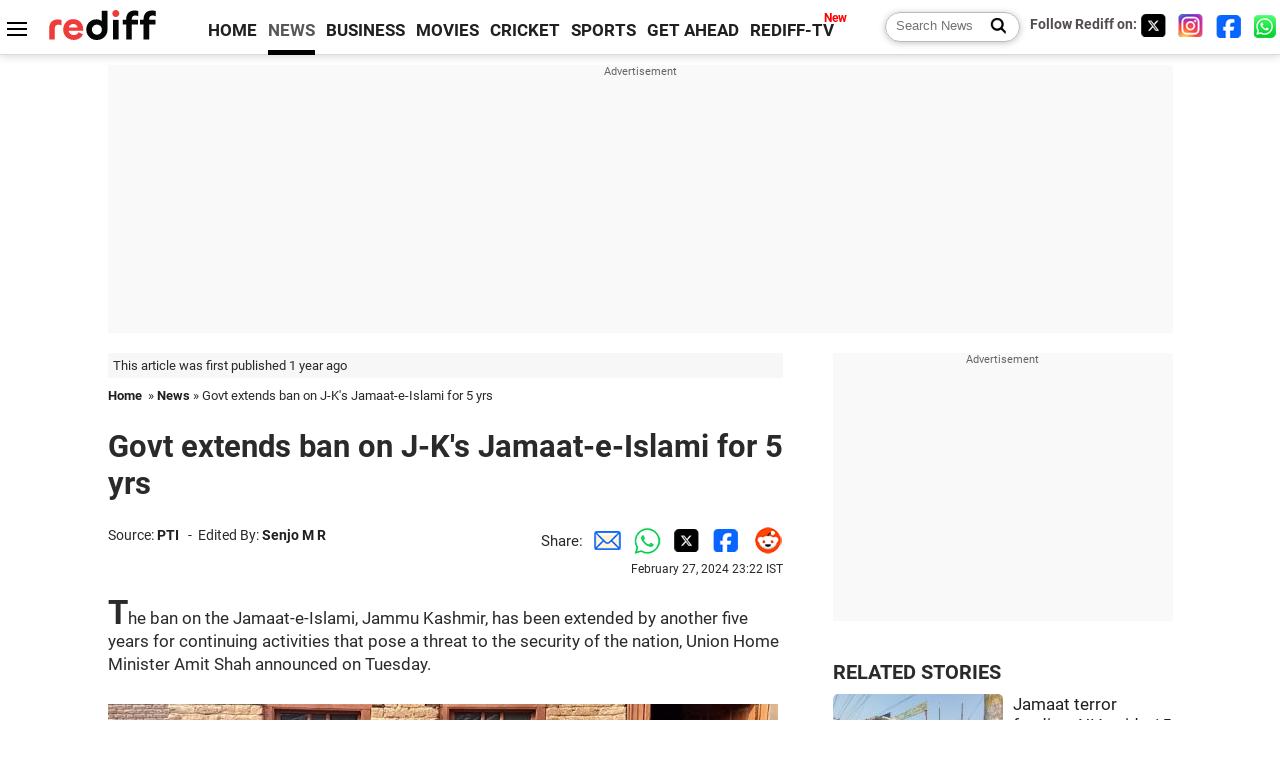

--- FILE ---
content_type: text/html
request_url: https://www.rediff.com/news/report/govt-extends-ban-on-j-ks-jamaat-e-islami-for-5-yrs/20240227.htm
body_size: 13272
content:
<!doctype html>
<html lang="en">
<head>
<meta charset="UTF-8">
<meta name="viewport" content="width=device-width, initial-scale=1" />
<title>Govt extends ban on J-K's Jamaat-e-Islami for 5 yrs  - Rediff.com India News</title>
<meta name="keywords" content="India News, columns, interviews, news India, breaking news" />
<link rel="alternate" href="https://www.rediff.com/rss/newshead.xml" type="application/rss+xml"  title="Rediff.com - India news" />
<link rel="author" type="text/html" href="https://www.rediff.com/author/Senjo%20M%20R" />
<meta name="author" content="Senjo M R" />
<meta name="robots" content="max-image-preview:large, index, follow">
<link rel="dns-prefetch" href="//track.rediff.com/" >
<link rel="dns-prefetch" href="//bizmail.rediff.com/" >
<link rel="dns-prefetch" href="//businessemail.rediff.com/" >
<link rel="dns-prefetch" href="//workmail.rediff.com/" >
<link rel="preload" href="//imworld.rediff.com/worldrediff/style_3_16/new_arti_us_4.css" as="style">
<link rel="amphtml" href="https://m.rediff.com/amp/news/report/govt-extends-ban-on-j-ks-jamaat-e-islami-for-5-yrs/20240227.htm" />
<link rel="alternate" media="only screen and (max-width: 640px)" href="https://m.rediff.com/news/report/govt-extends-ban-on-j-ks-jamaat-e-islami-for-5-yrs/20240227.htm" />
<meta http-equiv="X-UA-Compatible" content="IE=Edge" />
<meta name="description" content="Shah said stringent actions would be taken against any individual who jeopardises the nation's security."  />
<meta name="twitter:card" content="summary_large_image" />
<meta property="og:title" content="Govt extends ban on J-K's Jamaat-e-Islami for 5 yrs" />
<meta property="og:type" content="article" />
<meta property="og:url" content="https://www.rediff.com/news/report/govt-extends-ban-on-j-ks-jamaat-e-islami-for-5-yrs/20240227.htm" />
<meta property="og:site_name" content="Rediff" />
<meta property="og:description" content="Shah said stringent actions would be taken against any individual who jeopardises the nation's security." />
<meta itemprop="name" content="Govt extends ban on J-K's Jamaat-e-Islami for 5 yrs" />
<meta itemprop="description" content="Shah said stringent actions would be taken against any individual who jeopardises the nation's security." />
<meta itemprop="publisher" content="Rediff.com" />
<meta itemprop="url" content="https://www.rediff.com/news/report/govt-extends-ban-on-j-ks-jamaat-e-islami-for-5-yrs/20240227.htm" />
<meta itemprop="headline" content="Govt extends ban on J-K's Jamaat-e-Islami for 5 yrs" />
<meta itemprop="inLanguage" content="en-US" />
<meta itemprop="keywords" content="India News, columns, interviews, news India, breaking news" />
<meta itemprop="image" content="https://im.rediff.com/1200-630/news/2024/feb/27jamaat.jpg">
<meta itemprop="datePublished" content="2024-02-27T23:22:49+05:30" />
<meta itemprop="dateModified" content="2024-02-27T23:22:49+05:30" />
<meta itemprop="alternativeHeadline" content="Govt extends ban on J-K's Jamaat-e-Islami for 5 yrs" />
<link rel="preload" href="https://im.rediff.com/news/2024/feb/27jamaat.jpg?w=670&h=900" as="image" /><link rel="icon" type="image/x-icon" href="https://im.rediff.com/favicon2.ico" />
<link rel="canonical" href="https://www.rediff.com/news/report/govt-extends-ban-on-j-ks-jamaat-e-islami-for-5-yrs/20240227.htm" />
<meta itemprop="dateline" content="New Delhi" /><link rel="preconnect" href="//imworld.rediff.com" >
<meta property="og:image" content="https://im.rediff.com/1200-630/news/2024/feb/27jamaat.jpg" />
<link rel="image_src" href="https://im.rediff.com/1200-630/news/2024/feb/27jamaat.jpg" />

<script type="application/ld+json">
{
	"@context":"https://schema.org",
	"@type":"NewsArticle",
	"mainEntityOfPage":{
		"@type":"WebPage",
		"@id":"https://www.rediff.com/news/report/govt-extends-ban-on-j-ks-jamaat-e-islami-for-5-yrs/20240227.htm",
		"url":"https://www.rediff.com/news/report/govt-extends-ban-on-j-ks-jamaat-e-islami-for-5-yrs/20240227.htm"
	},
	"inLanguage":"en",
	"headline":"Govt extends ban on J-K's Jamaat-e-Islami for 5 yrs",
	"description":"Shah said stringent actions would be taken against any individual who jeopardises the nation's security.",
	"keywords":"India News, columns, interviews, news India, breaking news",
	"articleSection":"news",
	"url":"https://www.rediff.com/news/report/govt-extends-ban-on-j-ks-jamaat-e-islami-for-5-yrs/20240227.htm",
	"image":
	{
		"@type":"ImageObject",
		"url":"https://im.rediff.com/1600-900/news/2024/feb/27jamaat.jpg",
		"width":"1600",
		"height":"900"
	},
	"datePublished":"2024-02-27T23:22:49+05:30",
	"dateModified":"2024-02-27T23:22:49+05:30",
	"articleBody":"The ban on the Jamaat-e-Islami, Jammu Kashmir, has been extended by another five years for continuing activities that pose a threat to the security of the nation, Union Home Minister Amit Shah announced on Tuesday.IMAGE: J-K State Investigation Agency team attaches a double-storied old house along with 7 Marla of land at Sirhama village which was purchased by Jamaat-e-Islami, in Anantnag, Jammu and Kashmir, January 7, 2023. Photograph: ANI PhotoShah said stringent actions would be taken against any individual who jeopardises the nations security.&nbsp;He underscored the governments decision to extend the ban on Jamaat-e-Islami, Jammu Kashmir was in alignment with Prime Minister Narendra Modis policy of zero tolerance towards terrorism and separatism.The home minister cited the organisations persistent engagement in activities deemed detrimental to the security, integrity, and sovereignty of the nation as the primary rationale behind the extension.Pursuing PM @narendramodi Jis policy of zero tolerance against terrorism and separatism the government has extended the ban on Jamaat-e-Islami, Jammu Kashmir for five years, he wrote on X.The home minister said the organisation is found continuing its activities against the security, integrity and sovereignty of the nation.The outfit was first declared an Unlawful Association on February 28, 2019.In a notification, the Union home ministry said the Jamaat-e-Islami, Jammu and Kashmir, has been indulging in activities which are prejudicial to internal security and public order and have the potential to disrupt the unity and integrity of the country.The home ministry has listed 47 cases registered against the JeI which includes an NIA case for collection of funds used to encourage violent and secessionist activities.It said that the funds were also used by the active cadres and members of Hizb-ul-Mujahideen, Lashkar-e-Tayiba and other terrorist organisations through a well-established network of their cadres to organise violent protests, create public unrest and communal disharmony, thus creating a sense of fear and insecurity in Jammu and Kashmir and all over the country.Another NIA case was registered against the members and cadres of JeI, including Ameer Mohammed Shamsi, chief executive of Al-Huda Educational Trust, for receiving funds through AHET, Rajouri, in the name of JeI even after its ban in February, 2019.The funds were used by the members in anti-national activities in the region of Jammu and Kashmir.The AHET was formed by the top leadership of the JeI and seven top leaders including accused Ameer Mohammed Shamsi who were the trustees of AHET.The home ministry said the JeI is in close touch with terrorist outfits and is continuously supporting extremism and terrorism in Jammu and Kashmir and elsewhere.The JeI is supporting claims for secession of a part of the Indian territory from the Union and supporting terrorist and separatist groups fighting for this purpose by indulging in activities and articulations intended to disrupt the territorial integrity of India.It is involved in anti-national and subversive activities in the country intended to cause disaffection, it said.The home ministry said it is of the opinion that if the unlawful activities of the JeI are not curbed and controlled immediately, it will take the opportunity to escalate subversive activities, including attempt to carve out an Islamic State out of the territory of India and escalate secessionist movements, support militancy and incite violence in the country.The central government is firmly of the opinion that having regard to the activities of the JeI, it is necessary to declare it as an unlawful association with immediate effect, the home ministry said.Therefore, in exercise of the powers conferred by sub-section (1) of Section 3 of the Unlawful Activities (Prevention) Act, 1967 (37 of 1967), the central government hereby declares the Jamaat-e-Islami, Jammu and Kashmir, as an unlawful association for a period of five years, the notification said.",
	"author":{
		"@type":"Person",
		"name":"Senjo M R",
		"url":"https://www.rediff.com/author/Senjo%20M%20R"
	},
	"publisher":{   
		"@type":"NewsMediaOrganization",
		"name":"Rediff.com",
		"logo":{
			"@type":"ImageObject","url":"https://im.rediff.com/worldrediff/pix/rediff_newlogo.svg","width":400,"height":100   
		}        
	},
	"associatedMedia":{
		"@type":"ImageObject",
		"url":"https://im.rediff.com/news/2024/feb/27jamaat.jpg",
		"caption":"Govt extends ban on J-K's Jamaat-e-Islami for 5 yrs",
		"description":"Govt extends ban on J-K's Jamaat-e-Islami for 5 yrs",
		"height":"900",
		"width":"1200"
	}		
}
</script>
<script type="application/ld+json">
{
	"@context":"https://schema.org",
	"@type":"BreadcrumbList",
	"name":"Breadcrumb",
	"itemListElement":[
		{
		"@type":"ListItem",
		"position":1,
		"item":{
			"@id":"https://www.rediff.com",
			"name":"Home"
		}
		},
		{
		"@type":"ListItem",
		"position":2,
		"item":{
		"@id":"https://www.rediff.com/news",
		"name":"News"
		}
		},
		{
		"@type":"ListItem",
		"position":3,
		"item":{
		"name":"Govt extends ban on J-K's Jamaat-e-Islami for 5 yrs "
		}
		}
	]
}
</script>
<script type="application/ld+json">
{
	"@context":"https://schema.org",
	"@type":"WebPage",
	"name":"Govt extends ban on J-K's Jamaat-e-Islami for 5 yrs  - Rediff.com India News",
	"description":"Shah said stringent actions would be taken against any individual who jeopardises the nation's security.",
	"keywords":"India News, columns, interviews, news India, breaking news",
	"speakable":{
		"@type":"SpeakableSpecification",
		"cssSelector":["h1","h2"]
		},
	"url":"https://www.rediff.com/news/report/govt-extends-ban-on-j-ks-jamaat-e-islami-for-5-yrs/20240227.htm"
}
</script>


<script type="application/ld+json">
{
	"@context":"https://schema.org","@type":"NewsMediaOrganization","name":"Rediff.com","url":"https://www.rediff.com","logo":{
		"@type":"ImageObject","url":"https://im.rediff.com/worldrediff/pix/rediff_newlogo.svg","width":400,"height":100
	},
	"address":{
		"@type":"PostalAddress","streetAddress":" Level 9 and 10, Seasons Riddhi Siddhi, Jn of Tilak Road and 1st Gaothan Lane, Santacruz (West)","addressLocality":"Mumbai","addressRegion":"India","addressCountry":"IN","postalCode":"400054"
	},
	"contactPoint":{
		"@type":"ContactPoint","telephone":"+91 - 022 - 61820000","contactType":"Customer Service","areaServed":"IN","availableLanguage":"English","hoursAvailable":{"opens":"09:00","closes":"18:00"}
	},
	"sameAs":[
		"https://x.com/RediffNews",
		"https://www.instagram.com/rediffnews/",
		"https://www.facebook.com/people/Rediff-News/61566156876578/",
		"https://www.youtube.com/@RediffOriginals"
	]
}
</script>
<script type="application/ld+json">
{
	"@context":"https://schema.org",
	"@type":"SiteNavigationElement",
	"name":["rediffmail","Rediff Money","Enterprise Email","Business Email","rediffGURUS","News","Business","Movies","Sports","Cricket","Get Ahead"],
	"url":["https://mail.rediff.com/cgi-bin/login.cgi","https://money.rediff.com","https://workmail.rediff.com","https://businessemail.rediff.com","https://gurus.rediff.com","https://www.rediff.com/news","https://www.rediff.com/business","https://www.rediff.com/movies","https://www.rediff.com/sports","https://www.rediff.com/cricket","https://www.rediff.com/getahead"]
}
</script>
<script>
var cdn_domain = "https://www.rediff.com";
var section = "news";
var article_url = "https://www.rediff.com/news/report/govt-extends-ban-on-j-ks-jamaat-e-islami-for-5-yrs/20240227.htm";
var template = "news-pti.xsl";
var page_type = "article";
var endyear 	= "2026";
var org_domain = "https://mypage.rediff.com";
var imgpath	= "//imworld.rediff.com/worldrediff/pix";
var ishare_domain	= "https://ishare.rediff.com";
var shopping_domain	= "https://shopping.rediff.com";
var books_domain	= "https://books.rediff.com";
var track_domain	= "https://track.rediff.com";
var money_domain	= "https://money.rediff.com";
var realtime_domain	= "https://realtime.rediff.com";
var share_domain	= "https://share.rediff.com";
var timetoread = "";

function enc(a,url){a.href	=	url;return true;}
function getCookie(name){var dc=document.cookie;var prefix=name+"=";var begin=dc.indexOf("; "+prefix);if(begin==-1){begin=dc.indexOf(prefix);if(begin!=0)return null}else begin+=2;var end=document.cookie.indexOf(";",begin);if(end==-1)end=dc.length;return unescape(dc.substring(begin+prefix.length,end))}
function sharePopup(ob){var left = (screen.width - 800) / 2;var shareurl = ob.href;window.open(shareurl,'sharewindow','toolbar=no,location=0,status=no,menubar=no,scrollbars=yes,resizable=yes,width=800,height=550,top=80,left='+left);}
function trackURL(url){if(navigator.userAgent.toLowerCase().indexOf('msie') != -1){var referLink = document.createElement('a');referLink.href = url;document.body.appendChild(referLink);referLink.click();}else{document.location.href = url;}}

</script>
	
	<script>
	(adsbygoogle = window.adsbygoogle || []).push({
		google_ad_client: "ca-pub-2932970604686705",
		enable_page_level_ads: true
	});
	</script>
	
<link rel="stylesheet" href="//imworld.rediff.com/worldrediff/style_3_16/new_arti_us_4.css" />
<style>.imgcaption{clear:both}.bigtable{margin:10px 0}.logo{width:160px}.toplinks .active{margin-right:0;margin-left:0}.watchasvd{font-size:0.8rem;margin-right:20px;display:inline-block;vertical-align:middle;color:#ef3b3a;font-weight:bold;}.watchasvd::before{content:'';display:inline-block;width:28px;height:17px;background:url('https://im.rediff.com/worldrediff/pix/watchvdicon.jpg') 0 0 no-repeat;vertical-align:middle;}.newtv::after{content:'New';font-weight:bold;color:#ff0000;font-size:0.8rem;position:absolute;top:-10px;right:-13px}.mfrom_flex{display:flex;justify-content:space-between;border-bottom:solid 1px #e2e2e2;padding-bottom:20px}.mfrom_box{max-width:200px;overflow:hidden}.mfrom_copy{font-size:1.1rem;margin-top:5px}.div_subscibe_top{margin-top:30px}.subscribe_btn_in{background:#000;border-radius:50%;width:30px;height:30px;line-height:30px;font-size:1.2rem;color:#fff;border:none;text-align:center}.lbl_sub_email{display:block;font-weight:bold;font-size:0.8rem;margin-bottom:1px}.div_subscibe_top_container{width:calc(100% - 330px);border-right:dotted 1px #ababab;border-left:dotted 1px #ababab;}.div_subscibe_top{width:250px;background:none;margin:0 auto;border:none;border-radius:5px;padding:5px 0 8px 12px;box-shadow:0 0 7px rgba(0, 0, 0, 0.3)}.vcenter{align-items:center}.sub_email_in{padding:5px;text-align:left;height:30px;width:190px;margin-right:5px;border:solid 1px #b2aeae;border-radius:5px;font-size:0.85rem}.sub_email_in::placeholder{font-size:1rem}.subwait{position:absolute;right:50px}.subscrip_message{font-size:0.75rem;font-weight:bold;margin:5px 0}.artihd{font-size:2.07rem}.arti_contentbig h2{font-size:1.6rem;margin-bottom:5px;font-weight:bold}.arti_contentbig h3{font-size:1.4rem;margin-bottom:5px;font-weight:bold}.arti_contentbig h4{font-size:1.2rem;margin-bottom:5px;font-weight:bold}.keypoints{border:solid 1px #202020;padding:10px 20px;border-radius:20px;margin:15px 0}.keypoints ul{padding:0 0 0 20px;margin:15px 0 0 0;line-height:1.4em}.keypoints h3{background:#f7f7f7;padding:10px;border-bottom:solid 1px #cdcdcd}</style>

<script>
window.googletag = window.googletag || {cmd: []};
googletag.cmd.push(function() {
	var sectionarr = window.parent.location.href.split("/");
	var authorname = "";
	if(document.getElementById('OAS_author')){authorname = document.getElementById('OAS_author').value;}
	var adv_subsection = "";
	if(document.getElementById('OAS_subsection')){adv_subsection = document.getElementById('OAS_subsection').value;}
	googletag.defineSlot('/21677187305/Rediff_ROS_728x90_ATF_INTL', [[750, 100], [970, 90], [970, 250], [980, 90], [930, 180], [950, 90], [960, 90], [970, 66], [750, 200], [728, 90], [980, 120]], 'div-gpt-ad-1739426843638-0').setTargeting('author', authorname.toLowerCase()).setTargeting('url',sectionarr[3]).setTargeting('subsection',adv_subsection).addService(googletag.pubads());
	googletag.defineSlot('/21677187305/Rediff_ROS_300x250_ATF_INTL', [[336, 280], [300, 250]], 'div-gpt-ad-1739426924396-0').setTargeting('author', authorname.toLowerCase()).setTargeting('url',sectionarr[3]).setTargeting('subsection',adv_subsection).addService(googletag.pubads());
	googletag.defineSlot('/21677187305/Rediff_ROS_300x250_BTF_INTL', [[300, 250], [336, 280]], 'div-gpt-ad-1742278123914-0').setTargeting('author', authorname.toLowerCase()).setTargeting('url',sectionarr[3]).setTargeting('subsection',adv_subsection).addService(googletag.pubads());
	googletag.defineSlot('/21677187305/Rediff_ROS_300x250_BTF2_INTL', [[300, 250], [336, 280]], 'div-gpt-ad-1752125674124-0').setTargeting('author', authorname.toLowerCase()).setTargeting('url',sectionarr[3]).setTargeting('subsection',adv_subsection).addService(googletag.pubads());
	googletag.defineSlot('/21677187305/Rediff_ROS_300x250_BTF3_INTL', [[300, 100], [300, 250], [300, 75]], 'div-gpt-ad-1748412147256-0').setTargeting('author', authorname.toLowerCase()).setTargeting('url',sectionarr[3]).setTargeting('subsection',adv_subsection).addService(googletag.pubads());
	googletag.defineSlot('/21677187305/Rediff_ROS_728x90_BTF_INTL', [[960, 90], [970, 66], [970, 90], [728, 90], [980, 90], [950, 90]], 'div-gpt-ad-1748412234453-0').setTargeting('author', authorname.toLowerCase()).setTargeting('url',sectionarr[3]).setTargeting('subsection',adv_subsection).addService(googletag.pubads());
	if(screen.width >= 1400)
	{
	googletag.defineSlot('/21677187305/Rediff_ROS_120x600_ATF_INTL_Left_Margin', [120, 600], 'div-gpt-ad-1741063428061-0').setTargeting('author', authorname.toLowerCase()).setTargeting('url',sectionarr[3]).setTargeting('subsection',adv_subsection).addService(googletag.pubads());
	googletag.defineSlot('/21677187305/Rediff_ROS_120x600_ATF_INTL_Right_Margin', [120, 600], 'div-gpt-ad-1741063514341-0').setTargeting('author', authorname.toLowerCase()).setTargeting('url',sectionarr[3]).setTargeting('subsection',adv_subsection).addService(googletag.pubads());
	}
	googletag.pubads().enableSingleRequest();
	googletag.enableServices();
});
</script>

<style>.arti_contentbig p.imgcaptionsmall,.imgcaptionsmall{width:50%;color:#515151;font-size:0.9rem;float:left;margin:0 8px 8px 0;line-height:1.4em;}</style>
</head>
<body>
<!-- Begin comScore Tag -->

<script>
var _comscore = _comscore || [];
_comscore.push({ c1: "2", c2: "6035613" });
(function() {
var s = document.createElement("script"), el = document.getElementsByTagName("script")[0]; 
s.async = true;
s.src = "https://sb.scorecardresearch.com/cs/6035613/beacon.js";
el.parentNode.insertBefore(s, el);
})();
</script>
<noscript><img src="https://sb.scorecardresearch.com/p?c1=2&amp;c2=6035613&amp;cv=3.6.0&amp;cj=1" alt="comscore" ></noscript>

<!-- End comScore Tag --><script>
if(!OAS_sitepage)var OAS_sitepage = "";
if(!OAS_listpos)var OAS_listpos = "";

	var ck=document.cookie;
	function getcookie(n)
	{
		var ar=n+"=";var al=ar.length;var cl=ck.length;var i=0;while(i<cl)
		{j=i+al;if(ck.substring(i,j)==ar)
		{e=ck.indexOf(";",j);if(e==-1)
		e=ck.length;return unescape(ck.substring(j,e));}
		i=ck.indexOf(" ",i)+1;if(i==0)
		break;}
		return "";
	}
	var querystring	= "";
	var path	= "";
	var domain	= "";
	var Rkey_data	= "";
	var Rkey	= Math.floor(Math.random() * 1000000);
	querystring	= window.location.search;
	path		= window.location.pathname;
	domain		= window.location.host;
	var tmp_ref = encodeURIComponent(document.referrer);
	if((tmp_ref == null) || (tmp_ref.length == 0)){tmp_ref = "";}
	if (querystring == "")
	{
		Rkey_data = "?rkey="+Rkey;
	}
	else
	{
		Rkey_data = "&rkey="+Rkey;
	}
	if(tmp_ref != "")
	{
		Rkey_data += "&ref="+tmp_ref;
	}
	var metricImgNew = new Image();
	metricImgNew.src = '//usmetric.rediff.com/'+domain+path+querystring+Rkey_data+'&device=pc';
	var Rlo="";
	var Rl = "";
	Rlo	= getcookie("Rlo");
	Rlo = unescape(Rlo).replace(/\+/g," ");
	Rlo = Rlo.replace("@rediffmail.com","");
	Rlo = Rlo.replace(/[^\w\d\s\-\_]/ig,'');
	Rl = getcookie("Rl");
	Rl = Rl.replace(/[^\w\d\s\-\_@\.]/ig,'');
	var tmp_rsc1 = "";
	tmp_rsc1 = getcookie("Rsc");

</script>
<style>.fnt0{font-size:0;}</style>
<div class="fnt0"><ins data-revive-zoneid="333" data-revive-source="_blank" data-revive-target="_blank" data-revive-id="4b71f4079fb345c8ac958d0e9f0b56dd" data-zonename="Rediff_ROS_OutstreamVideo_INTL"></ins></div><input type="hidden" id="OAS_topic"  name="OAS_topic" value="terror-Militancy" />
<input type="hidden" id="OAS_author"  name="OAS_author" value="PTI" />
<input type="hidden" id="ads_moviename"  name="ads_moviename" value="null" />
<div id="tower_conatainer" class='tower_conatainer'><div id="div_left_tower" class="left_tower"></div><div id="div_right_tower" class="right_tower"></div></div><input type="hidden" id="OAS_subsection"  name="OAS_subsection" value="news-report-govt" /><div class="topfixedrow">
	<div class="logobar flex maxwrap">
		<div id="menuicon" class="homesprite menuicon"></div>
		<div class="logo"><a href="https://www.rediff.com"><img src="//imworld.rediff.com/worldrediff/pix/rediff_newlogo.svg" width="120" height="30" alt="rediff logo" /></a></div>
		<div class="toplinks">
			<a href="https://www.rediff.com" class="linkcolor bold" data-secid="nav_article_home" data-pos="1">HOME</a>
			<a href="https://www.rediff.com/news" class="linkcolor bold active" data-secid="nav_article_news" data-pos="1">NEWS</a> 
			<a href="https://www.rediff.com/business" class="linkcolor bold " data-secid="nav_article_business" data-pos="1">BUSINESS</a> 
			<a href="https://www.rediff.com/movies" class="linkcolor bold " data-secid="nav_article_movies" data-pos="1">MOVIES</a> 
			<a href="https://www.rediff.com/cricket" class="linkcolor bold " data-secid="nav_article_cricket" data-pos="1">CRICKET</a> 
			<a href="https://www.rediff.com/sports" class="linkcolor bold " data-secid="nav_article_sports" data-pos="1">SPORTS</a> 
			<a href="https://www.rediff.com/getahead" class="linkcolor bold " data-secid="nav_article_getahead" data-pos="1">GET AHEAD</a>
			<a href="https://tv.rediff.com" class="linkcolor bold relative newtv" data-secid="nav_article_redifftv" data-pos="1">REDIFF-TV</a>
		</div>
		<div class="toprightlinks flex">
			<div class="arti_srch_container"><form name="mainnewsrchform" onsubmit="return submitSearch()" action="https://www.rediff.com/search" method="POST"><input type="text" id="main_srchquery_tbox" name="main_srchquery_tbox" placeholder="Search News" value="" class="txt_srchquery" autocomplete="off"><input type="submit" value="" class="newsrchbtn" aria-label="Search News"></form></div>
			<div class="navbarsocial"><span class="followon">Follow Rediff on: </span><a href="https://x.com/RediffNews" target="_blank" aria-label="Twitter"><span class="homesprite socialicons twitter"></span></a> &nbsp; <a href="https://www.instagram.com/rediffnews/" target="_blank" aria-label="Instagram"><span class="homesprite socialicons insta"></span></a> &nbsp; <a href="https://www.facebook.com/people/Rediff-News/61566156876578/" target="_blank" aria-label="Facebook"><span class="homesprite socialicons fb"></span></a> &nbsp; <a href="https://whatsapp.com/channel/0029Va5OV1pLtOjB8oWyne1F" target="_blank" aria-label="whatsup"><span class="homesprite socialicons whup"></span></a></div>
		</div>
	</div>
</div>
<div class="advtcontainer lb wrapper">
	<div class="advttext"></div>
	<div id="world_top" class="div_ad_lb01"><div id='div-gpt-ad-1739426843638-0' style='min-width:728px;min-height:66px;'><script>googletag.cmd.push(function(){googletag.display('div-gpt-ad-1739426843638-0');});</script></div></div>
</div>
<div class="wrapper clearfix">
	<!-- leftcontainer starts -->
	<div id="leftcontainer" class="red_leftcontainer">
		<div class="yearsago">This article was first published 1 year ago</div>		<div class="breadcrumb"><a href="https://www.rediff.com" class="bold">Home</a>&nbsp; &raquo;&nbsp;<a href="https://www.rediff.com/news" class="bold">News</a> &raquo;&nbsp;Govt extends ban on J-K's Jamaat-e-Islami for 5 yrs </div>
		<h1 class="artihd">Govt extends ban on J-K's Jamaat-e-Islami for 5 yrs </h1>
		<div class="clearfix">
			<div class="floatL">
				<div class="bylinetop"><span class="grey1">Source: </span><a href="https://www.rediff.com/author/PTI" class="bold">PTI</a>	&nbsp; - &nbsp;<span class="grey1">Edited By: </span><a href="https://www.rediff.com/author/Senjo%20M%20R" class="bold">Senjo M R</a></div>
				<div> </div>
			</div>
			<div class="floatR">Share:<a href="mailto:?subject=Govt%20extends%20ban%20on%20J-K%27s%20Jamaat-e-Islami%20for%205%20yrs&body=Read this article https://www.rediff.com/news/report/govt-extends-ban-on-j-ks-jamaat-e-islami-for-5-yrs/20240227.htm" title="Share by Email" aria-label="Email Share"><i class="shareic_sprite email"></i></a><a target="_blank" OnClick="sharePopup(this);return false;" href="https://api.whatsapp.com/send?text=https://www.rediff.com/news/report/govt-extends-ban-on-j-ks-jamaat-e-islami-for-5-yrs/20240227.htm" title="Share on Whatsapp"  aria-label="Whatsapp Share"><i class="shareic_sprite waup"></i></a><a target="_blank" OnClick="sharePopup(this);return false;" href="https://twitter.com/intent/tweet?url=https://www.rediff.com/news/report/govt-extends-ban-on-j-ks-jamaat-e-islami-for-5-yrs/20240227.htm&text=Govt%20extends%20ban%20on%20J-K%27s%20Jamaat-e-Islami%20for%205%20yrs"  title="Share on Twitter"  aria-label="Twitter Share"><i class="shareic_sprite twit"></i></a><a target="_blank" OnClick="sharePopup(this);return false;" href="https://www.facebook.com/sharer/sharer.php?u=https://www.rediff.com/news/report/govt-extends-ban-on-j-ks-jamaat-e-islami-for-5-yrs/20240227.htm&picture=&title=Govt%20extends%20ban%20on%20J-K%27s%20Jamaat-e-Islami%20for%205%20yrs&description=" title="Share on Facebook"  aria-label="Facebook Share"><i class="shareic_sprite fb"></i></a><a target="_blank" OnClick="sharePopup(this);return false;" href="https://www.reddit.com/submit?url=https://www.rediff.com/news/report/govt-extends-ban-on-j-ks-jamaat-e-islami-for-5-yrs/20240227.htm&title=Govt%20extends%20ban%20on%20J-K%27s%20Jamaat-e-Islami%20for%205%20yrs" title="Share on Reddit"  aria-label="Reddit Share"><i class="shareic_sprite reddit"></i></a>
			<p class="updatedon">February 27, 2024 23:22 IST</p>
			</div>
		</div>
				<div id="arti_content_n" class="arti_contentbig clearfix" itemprop="articleBody">
			<p class="rbig">The ban on the Jamaat-e-Islami, Jammu Kashmir, has been extended by another five years for continuing activities that pose a threat to the security of the nation, Union Home Minister Amit Shah announced on Tuesday.</p>
<p><img class=imgwidth src="//im.rediff.com/news/2024/feb/27jamaat.jpg?w=670&h=900" alt="" style="max-width:100%;"   /></p>
<div class="imgcaption">IMAGE: J-K State Investigation Agency team attaches a double-storied old house along with 7 Marla of land at Sirhama village which was purchased by Jamaat-e-Islami, in Anantnag, Jammu and Kashmir, January 7, 2023. <span class="credit">Photograph: ANI Photo</span></div>
<p>Shah said stringent actions would be taken against any individual who jeopardises the nation's security.</p>
<div id="div_morelike_topic_container">&nbsp;</div>
<p>He underscored the government's decision to extend the ban on Jamaat-e-Islami, Jammu Kashmir was in alignment with Prime Minister Narendra Modi's policy of zero tolerance towards terrorism and separatism.</p>
<p>The home minister cited the organisation's persistent engagement in activities deemed detrimental to the security, integrity, and sovereignty of the nation as the primary rationale behind the extension.</p>
<p>"Pursuing PM @narendramodi Ji's policy of zero tolerance against terrorism and separatism the government has extended the ban on Jamaat-e-Islami, Jammu Kashmir for five years," he wrote on X.</p><div id="shop_advertise_div_1"></div><div class="clear"><div class="inline-block" id="div_arti_inline_advt"></div><div class="inline-block" id="div_arti_inline_advt2"></div></div>
<p>The home minister said the organisation is found continuing its activities against the security, integrity and sovereignty of the nation.</p>
<p>The outfit was first declared an 'Unlawful Association' on February 28, 2019.</p>
<p>In a notification, the Union home ministry said the Jamaat-e-Islami, Jammu and Kashmir, has been indulging in activities which are prejudicial to internal security and public order and have the potential to disrupt the unity and integrity of the country.</p>
<p>The home ministry has listed 47 cases registered against the JeI which includes an NIA case for collection of funds used to encourage violent and secessionist activities.</p>
<p>It said that the funds were also used by the active cadres and members of Hizb-ul-Mujahideen, Lashkar-e-Tayiba and other terrorist organisations through a well-established network of their cadres to organise violent protests, create public unrest and communal disharmony, thus creating a sense of fear and insecurity in Jammu and Kashmir and all over the country.</p><div class="clear"></div><div class="advtcontainer lb"><div class="advttext"></div><div id="div_outstream_bottom"><ins data-revive-zoneid="391" data-revive-source="_blank" data-revive-target="_blank" data-revive-id="4b71f4079fb345c8ac958d0e9f0b56dd" data-zonename="Rediff_ROS_InArticleVideo_Middle_INTL"></ins></div></div><div class="clear"></div>
<p>Another NIA case was registered against the members and cadres of JeI, including Ameer Mohammed Shamsi, chief executive of Al-Huda Educational Trust, for receiving funds through AHET, Rajouri, in the name of JeI even after its ban in February, 2019.</p>
<p>The funds were used by the members in anti-national activities in the region of Jammu and Kashmir.</p>
<p>The AHET was formed by the top leadership of the JeI and seven top leaders including accused Ameer Mohammed Shamsi who were the trustees of AHET.</p>
<p>The home ministry said the JeI is in close touch with terrorist outfits and is continuously supporting extremism and terrorism in Jammu and Kashmir and elsewhere.</p>
<p>The JeI is supporting claims for secession of a part of the Indian territory from the Union and supporting terrorist and separatist groups fighting for this purpose by indulging in activities and articulations intended to disrupt the territorial integrity of India.</p>
<p>It is involved in anti-national and subversive activities in the country intended to cause disaffection, it said.</p>
<p>The home ministry said it is of the opinion that if the unlawful activities of the JeI are not curbed and controlled immediately, it will take the opportunity to escalate subversive activities, including attempt to carve out an Islamic State out of the territory of India and escalate secessionist movements, support militancy and incite violence in the country.</p>
<p>The central government is firmly of the opinion that having regard to the activities of the JeI, it is necessary to declare it as an "unlawful association' with immediate effect, the home ministry said.</p>
<p>Therefore, in exercise of the powers conferred by sub-section (1) of Section 3 of the Unlawful Activities (Prevention) Act, 1967 (37 of 1967), the central government hereby declares the Jamaat-e-Islami, Jammu and Kashmir, as an unlawful association for a period of five years, the notification said.</p>
		</div>
		<div class="bylinebot">
																										<div>Source: <a href="https://www.rediff.com/author/PTI" class="bold">PTI</a>&nbsp; - &nbsp;Edited By: <a href="https://www.rediff.com/author/Senjo%20M%20R"  class="bold">Senjo M R</a><i class="ht5 clear"></i>&#169; Copyright 2026 PTI. All rights reserved. Republication or redistribution of PTI content, including by framing or similar means, is expressly prohibited without the prior written consent.<br /></div>
									</div>
		<i class="clear"></i>
		<div class="flex spacebetw vcenter">
			<div>Share:<a href="mailto:?subject=Govt%20extends%20ban%20on%20J-K%27s%20Jamaat-e-Islami%20for%205%20yrs&body=Read this article https://www.rediff.com/news/report/govt-extends-ban-on-j-ks-jamaat-e-islami-for-5-yrs/20240227.htm"  aria-label="Email Share" title="Share by Email"><i class="shareic_sprite email"></i></a><a target="_blank" OnClick="sharePopup(this);return false;" href="https://api.whatsapp.com/send?text=https://www.rediff.com/news/report/govt-extends-ban-on-j-ks-jamaat-e-islami-for-5-yrs/20240227.htm" aria-label="Whatsapp Share" title="Share on Whatsapp"><i class="shareic_sprite waup"></i></a><a target="_blank" OnClick="sharePopup(this);return false;" href="https://twitter.com/intent/tweet?url=https://www.rediff.com/news/report/govt-extends-ban-on-j-ks-jamaat-e-islami-for-5-yrs/20240227.htm&text=Govt%20extends%20ban%20on%20J-K%27s%20Jamaat-e-Islami%20for%205%20yrs"  title="Share on Twitter"  aria-label="Twitter Share"><i class="shareic_sprite twit"></i></a><a target="_blank" OnClick="sharePopup(this);return false;" href="https://www.facebook.com/sharer/sharer.php?u=https://www.rediff.com/news/report/govt-extends-ban-on-j-ks-jamaat-e-islami-for-5-yrs/20240227.htm&picture=&title=Govt%20extends%20ban%20on%20J-K%27s%20Jamaat-e-Islami%20for%205%20yrs&description=" title="Share on Facebook"  aria-label="Facebook Share"><i class="shareic_sprite fb"></i></a><a target="_blank" OnClick="sharePopup(this);return false;" href="https://www.reddit.com/submit?url=https://www.rediff.com/news/report/govt-extends-ban-on-j-ks-jamaat-e-islami-for-5-yrs/20240227.htm&title=Govt%20extends%20ban%20on%20J-K%27s%20Jamaat-e-Islami%20for%205%20yrs" title="Share on Reddit"  aria-label="Reddit Share"><i class="shareic_sprite reddit"></i></a></div>
			<div class="div_subscibe_top_container"><div id='span_subscibe_top' class="div_subscibe_top"><div id='div_subscribe_in_top' class='flex'><form name='frm_subscription_in_top' method='POST' id='frm_subscription_in_top'><label for='sub_email_in_top' class="lbl_sub_email">Subscribe to our Newsletter!</label><input type='text' onkeypress="if(event.keyCode==13){return submitSubscribeTop('sub_email_in_top','subscribe_btn_in_top','div_subscribe_in_top','div_subscrip_message_in_top',1);}" autocomplete='off' id='sub_email_in_top' name='sub_email_in_top' value='' placeholder='&#x2709; Your Email' class='sub_email_in' /><input type='button' onclick="return submitSubscribeTop('sub_email_in_top','subscribe_btn_in_top','div_subscribe_in_top','div_subscrip_message_in_top',1);" value='&gt;' id='subscribe_btn_in_top' class='subscribe_btn_in' /><i id='subwait_top' class='subwait'></i></form></div><div id='div_subscrip_message_in_top' class='subscrip_message hide'></div></div></div>
			<div><a href="https://www.rediff.com/news/report/govt-extends-ban-on-j-ks-jamaat-e-islami-for-5-yrs/20240227.htm?print=true" target="_blank" rel="noreferrer" title="Print this article"><i class="shareic_sprite printicon"></i></a></div>
		</div>
				<div id="tags_div" class="tagsdiv"></div>
		<div><div class="advttext"></div><div id="world_bottom1"><div id="taboola-below-article-thumbnails"></div>

<script type="text/javascript">
  window._taboola = window._taboola || [];
  _taboola.push({
    mode: 'thumbnails-a',
    container: 'taboola-below-article-thumbnails',
    placement: 'Below Article Thumbnails',
    target_type: 'mix'
  });
</script>
</div></div>
		<i class="clear"></i><div id="div_ad_bottom3"><ins data-revive-zoneid="259" data-revive-source="_blank" data-revive-target="_blank" data-revive-id="4b71f4079fb345c8ac958d0e9f0b56dd" data-zonename="Rediff_ROS_Native_Widget_BTF2_INTL"></ins></div><i class="clear ht20"></i>
	</div>
	<!-- leftcontainer ends -->
	<!-- rightcontainer starts -->
	<div id="rightcontainer" class="red_rightcontainer">
		<div class="boxadvtcontainer">
			<div class="advttext"></div>
			<div class="relative"><div id="world_right1" class="world_right1"><div id='div-gpt-ad-1739426924396-0' style='min-width:300px;min-height:250px;'><script>googletag.cmd.push(function(){googletag.display('div-gpt-ad-1739426924396-0');});</script></div></div></div>
		</div>
				<div class="div_morenews">
			<h2 class="sechd">RELATED STORIES</h2>
									<div class="mnewsrow clearfix">
								<div class="mnthumb"><a href="https://www.rediff.com/news/report/nia-raids-15-places-in-j-k-over-jamaat-terror-funding-case/20240210.htm" onmousedown="return enc(this,'https://track.rediff.com/click?url=___https%3a%2f%2fwww.rediff.com%2fnews%2freport%2fnia-raids-15-places-in-j-k-over-jamaat-terror-funding-case%2f20240210.htm___&service=news&clientip=23.56.1.19&source=morelike&type=related');"><img src="//im.rediff.com/170-100/news/2024/feb/10nia-raid-in-jk.jpg" alt="Jamaat terror funding: NIA raids 15 places in J-K" class="rcorner" loading="lazy" /></a></div>
								<div class="mncopy "><a href="https://www.rediff.com/news/report/nia-raids-15-places-in-j-k-over-jamaat-terror-funding-case/20240210.htm"onmousedown="return enc(this,'https://track.rediff.com/click?url=___https%3a%2f%2fwww.rediff.com%2fnews%2freport%2fnia-raids-15-places-in-j-k-over-jamaat-terror-funding-case%2f20240210.htm___&service=news&clientip=23.56.1.19&source=morelike&type=related');">Jamaat terror funding: NIA raids 15 places in J-K</a></div>
			</div>
												<div class="mnewsrow clearfix">
								<div class="mnthumb"><a href="https://www.rediff.com/news/report/govt-imposes-ban-on-jamaat-e-islami-jammu-and-kashmir/20190228.htm" onmousedown="return enc(this,'https://track.rediff.com/click?url=___https%3a%2f%2fwww.rediff.com%2fnews%2freport%2fgovt-imposes-ban-on-jamaat-e-islami-jammu-and-kashmir%2f20190228.htm___&service=news&clientip=23.56.1.19&source=morelike&type=related');"><img src="//im.rediff.com/170-100/news/2016/jul/20valley1.jpg" alt="Govt imposes ban on Jamaat-e-Islami Jammu and Kashmir" class="rcorner" loading="lazy" /></a></div>
								<div class="mncopy "><a href="https://www.rediff.com/news/report/govt-imposes-ban-on-jamaat-e-islami-jammu-and-kashmir/20190228.htm"onmousedown="return enc(this,'https://track.rediff.com/click?url=___https%3a%2f%2fwww.rediff.com%2fnews%2freport%2fgovt-imposes-ban-on-jamaat-e-islami-jammu-and-kashmir%2f20190228.htm___&service=news&clientip=23.56.1.19&source=morelike&type=related');">Govt imposes ban on Jamaat-e-Islami Jammu and Kashmir</a></div>
			</div>
												<div class="mnewsrow clearfix">
								<div class="mnthumb"><a href="https://www.rediff.com/news/report/in-crackdown-in-kashmir-jlkf-chief-yasin-malik-jamaat-leaders-detained/20190223.htm" onmousedown="return enc(this,'https://track.rediff.com/click?url=___https%3a%2f%2fwww.rediff.com%2fnews%2freport%2fin-crackdown-in-kashmir-jlkf-chief-yasin-malik-jamaat-leaders-detained%2f20190223.htm___&service=news&clientip=23.56.1.19&source=morelike&type=related');"><img src="//im.rediff.com/170-100/news/2019/feb/23kashmir1.jpg" alt="Tension in Kashmir as separatists, 150 Jamaat leaders are detained" class="rcorner" loading="lazy" /></a></div>
								<div class="mncopy "><a href="https://www.rediff.com/news/report/in-crackdown-in-kashmir-jlkf-chief-yasin-malik-jamaat-leaders-detained/20190223.htm"onmousedown="return enc(this,'https://track.rediff.com/click?url=___https%3a%2f%2fwww.rediff.com%2fnews%2freport%2fin-crackdown-in-kashmir-jlkf-chief-yasin-malik-jamaat-leaders-detained%2f20190223.htm___&service=news&clientip=23.56.1.19&source=morelike&type=related');">Tension in Kashmir as separatists, 150 Jamaat leaders are detained</a></div>
			</div>
												<div class="mnewsrow clearfix">
								<div class="mnthumb"><a href="https://www.rediff.com/news/report/2-cops-among-6-j-k-employees-sacked-for-terror-links-with-hizbul-mujahideen/20210922.htm" onmousedown="return enc(this,'https://track.rediff.com/click?url=___https%3a%2f%2fwww.rediff.com%2fnews%2freport%2f2-cops-among-6-j-k-employees-sacked-for-terror-links-with-hizbul-mujahideen%2f20210922.htm___&service=news&clientip=23.56.1.19&source=morelike&type=related');"><img src="https://im.rediff.com/170-100/news/2020/jun/21encounter3.jpg" alt="2 cops among 6 J-K employees sacked for terror links" class="rcorner" loading="lazy" /></a></div>
								<div class="mncopy "><a href="https://www.rediff.com/news/report/2-cops-among-6-j-k-employees-sacked-for-terror-links-with-hizbul-mujahideen/20210922.htm"onmousedown="return enc(this,'https://track.rediff.com/click?url=___https%3a%2f%2fwww.rediff.com%2fnews%2freport%2f2-cops-among-6-j-k-employees-sacked-for-terror-links-with-hizbul-mujahideen%2f20210922.htm___&service=news&clientip=23.56.1.19&source=morelike&type=related');">2 cops among 6 J-K employees sacked for terror links</a></div>
			</div>
												<div class="mnewsrow clearfix">
								<div class="mnthumb"><a href="https://www.rediff.com/news/report/al-qaeda-helping-regional-proxy-to-spread-to-j-k-says-un-report/20230727.htm" onmousedown="return enc(this,'https://track.rediff.com/click?url=___https%3a%2f%2fwww.rediff.com%2fnews%2freport%2fal-qaeda-helping-regional-proxy-to-spread-to-j-k-says-un-report%2f20230727.htm___&service=news&clientip=23.56.1.19&source=morelike&type=related');"><img src="https://im.rediff.com/170-100/news/2022/jun/08al-qaeda.jpg" alt="Al Qaeda helping regional wing to enter J-K: UN report" class="rcorner" loading="lazy" /></a></div>
								<div class="mncopy "><a href="https://www.rediff.com/news/report/al-qaeda-helping-regional-proxy-to-spread-to-j-k-says-un-report/20230727.htm"onmousedown="return enc(this,'https://track.rediff.com/click?url=___https%3a%2f%2fwww.rediff.com%2fnews%2freport%2fal-qaeda-helping-regional-proxy-to-spread-to-j-k-says-un-report%2f20230727.htm___&service=news&clientip=23.56.1.19&source=morelike&type=related');">Al Qaeda helping regional wing to enter J-K: UN report</a></div>
			</div>
								</div>
				<div id="div_mostpop" class="div_mostpop"></div>
		<div id="div_foryou" class="div_foryou clearfix"></div>
				<div class="boxadvtcontainer">
			<div class="advttext"></div>
			<div id="world_right2"><div id='div-gpt-ad-1742278123914-0' style='min-width:300px;min-height:250px;'><script>googletag.cmd.push(function(){googletag.display('div-gpt-ad-1742278123914-0');});</script></div></div>
		</div>
				<div class="div_webstory">
			<h2 class="sechd"><a href="https://www.rediff.com/getahead/web-stories">WEB STORIES</a></h2>
			<div class="webstory"><div><a href="https://www.rediff.com/getahead/slide-show/slide-show-1-vaala-che-birdhe-30-min-recipe/20260120.htm"><img src="//im.rediff.com/105-150/getahead/2026/jan/20ga6.jpg" alt="webstory image 1" class="rcorner" loading="lazy" width="105" height="150" /><p>Vaala Che Birdhe: 30-Min Recipe</p></a></div><div><a href="https://www.rediff.com/getahead/slide-show/slide-show-1-7-of-the-most-expensive-perfumes-in-the-world/20250514.htm"><img src="//im.rediff.com/105-150/getahead/2025/apr/15-perfume-1.png" alt="webstory image 2" class="rcorner" loading="lazy" width="105" height="150" /><p>7 Of The Most Expensive Perfumes In The World</p></a></div><div><a href="https://www.rediff.com/getahead/slide-show/slide-show-1-food-and-recipes-walnut-key-lime-pie-smoothie/20260119.htm"><img src="//im.rediff.com/105-150/getahead/2025/nov/6-lime-pie-smoothie-1.jpg" alt="webstory image 3" class="rcorner" loading="lazy" width="105" height="150" /><p>Recipe: Walnut Key Lime Pie Smoothie</p></a></div></div>
		</div>
				<div class="boxadvtcontainer">
			<div class="advttext"></div>
			<div id="div_AD_box10" class="div_ad_box10"><!-- Rediff_ROS_300x250_BTF2_INTL -->
<div id='div-gpt-ad-1752125674124-0' style='min-width:300px;min-height:250px;'><script>googletag.cmd.push(function(){googletag.display('div-gpt-ad-1752125674124-0');});</script></div></div>
		</div>
				<div class="div_video">
			<h2 class="sechd"><a href="https://ishare.rediff.com">VIDEOS</a></h2>
						<div class="vdrow">
				<div class="vdimgbox"><a href="https://ishare.rediff.com/video/others/-world-must-reject-terrorism-fully-eam-jaishankar-at-bilateral-meeting-with-spanish-fm-albares/11372681" class="relative vdicon"><img src="https://datastore.rediff.com/h180-w300/thumb/53615D675B5B615F706460626D72/qwbgllv9z3wzgcyf.D.422000.World-must-reject-terrorism-fully--EAM-Jaishankar-at-bilateral-meeting-with-Spanish-FM-Albares.mp4-0009.png" width="300" height="180" alt="'World must reject terrorism fully', EAM Jaishankar at bilateral meeting with Spanish FM Albares" class="rcorner" loading="lazy"><span class="duration">7:02</span></a></div>
				<h3 class="vdtitle"><a href="https://ishare.rediff.com/video/others/-world-must-reject-terrorism-fully-eam-jaishankar-at-bilateral-meeting-with-spanish-fm-albares/11372681">'World must reject terrorism fully', EAM Jaishankar at...</a></h3>
			</div>
						<div class="vdrow">
				<div class="vdimgbox"><a href="https://ishare.rediff.com/video/others/india-s-growth-tech-leadership-take-centre-stage-at-davos-ashwini-vaishnaw-cm-fadnavis-joint-pc/11372657" class="relative vdicon"><img src="https://datastore.rediff.com/h180-w300/thumb/53615D675B5B615F706460626D72/pfh4k7qxy1r0q0ta.D.960000.Indias-Growth--Tech-Leadership-Take-Centre-Stage-at-Davos-Ashwini-Vaishnaw--CM-Fadnavis-Joint-PC.mp4-0008.png" width="300" height="180" alt="India's Growth, Tech Leadership Take Centre Stage at Davos: Ashwini Vaishnaw, CM Fadnavis Joint PC" class="rcorner" loading="lazy"><span class="duration">16:00</span></a></div>
				<h3 class="vdtitle"><a href="https://ishare.rediff.com/video/others/india-s-growth-tech-leadership-take-centre-stage-at-davos-ashwini-vaishnaw-cm-fadnavis-joint-pc/11372657">India's Growth, Tech Leadership Take Centre Stage at...</a></h3>
			</div>
						<div class="vdrow">
				<div class="vdimgbox"><a href="https://ishare.rediff.com/video/others/india-s-77th-r-day-parade-debuts-bhairav-commandos-phased-battle-array-and-rare-animals/11372656" class="relative vdicon"><img src="https://datastore.rediff.com/h180-w300/thumb/53615D675B5B615F706460626D72/6jvvhxpsc3xcj229.D.430000.Indias-77th-Republic-Day-parade-debuts-Bhairav-Commandos--phased-battle-array--and-rare-animals.mp4-0016.png" width="300" height="180" alt="India's 77th R-Day parade debuts Bhairav Commandos, phased battle array, and rare animals" class="rcorner" loading="lazy"><span class="duration">7:10</span></a></div>
				<h3 class="vdtitle"><a href="https://ishare.rediff.com/video/others/india-s-77th-r-day-parade-debuts-bhairav-commandos-phased-battle-array-and-rare-animals/11372656">India's 77th R-Day parade debuts Bhairav Commandos,...</a></h3>
			</div>
					</div>
				<div class="boxadvtcontainer">
			<div class="advttext"></div>
			<div id="div_AD_box09" class="div_ad_box09"><div id='div-gpt-ad-1748412147256-0' style='min-width:300px;min-height:75px;'><script>googletag.cmd.push(function(){googletag.display('div-gpt-ad-1748412147256-0');});</script></div></div>
		</div>
				<div class="div_coverage">
								</div>
						<div class="boxadvtcontainer">
			<div class="advttext"></div>
			<div class="div_ad_box"><div id="taboola-right-article-thumbnails"></div>

<script type="text/javascript">
  window._taboola = window._taboola || [];
  _taboola.push({
    mode: 'thumbnails-right-5x1',
    container: 'taboola-right-article-thumbnails',
    placement: 'Right Article Thumbnails',
    target_type: 'mix'
  });
</script>
</div>
		</div>
	</div>
	<!-- rightcontainer ends -->
</div>
<div class="advtcontainer lb wrapper"><div class="advttext"></div><div id="div_ad_position2" class="div_ad_position2"><div id='div-gpt-ad-1748412234453-0' style='min-width:728px;min-height:66px;'><script>googletag.cmd.push(function(){googletag.display('div-gpt-ad-1748412234453-0');});</script></div></div></div>
<div id="footerLinks" class="footerlinks wrapper">
	<a href="https://track.rediff.com/click?url=___https://workmail.rediff.com?sc_cid=footer-biz-email___&cmp=host&lnk=footer-biz-email&nsrv1=host">Rediffmail for Work</a><a href="https://track.rediff.com/click?url=___https://businessemail.rediff.com/domain?sc_cid=footer-domain___&cmp=host&lnk=footer-domain&nsrv1=host">Book a domain</a><a href="https://mail.rediff.com/cgi-bin/login.cgi">Rediffmail</a><a href="https://money.rediff.com">Money</a><a href="https://ishare.rediff.com">Videos</a><a href="https://www.rediff.com/topstories">The Timeless 100</a>
</div>
<div class="footer alignC wrapper" data-boxno="footer" data-track="label=footer"><img src="//imworld.rediff.com/worldrediff/pix/rediff-on-net-footer-2.png" width="94" height="40" style="vertical-align:middle" alt="rediff on the net"  /> &#169; 2026 <a href="https://www.rediff.com/" title="Rediff.com">Rediff.com</a> - <a href="https://investor.rediff.com/">Investor Information</a> - <a href="https://clients.rediff.com/rediff_advertisewithus/contact.htm">Advertise with us</a> - <a href="https://www.rediff.com/disclaim.htm">Disclaimer</a> - <a href="https://www.rediff.com/w3c/policy.html">Privacy Policy</a> - <a href="https://www.rediff.com/sitemap.xml" title="Sitemap.xml">Sitemap</a> - <a href="https://mypage.rediff.com/feedback">Feedback</a> - <a href="https://www.rediff.com/aboutus.html">About us</a> - <a href="https://www.rediff.com/terms.html">Terms of use</a> - <a href="https://www.rediff.com/grievances.html">Grievances</a></div>
<script>
if(document.getElementById('div_arti_inline_advt'))
{
	var container = document.getElementById('div_arti_inline_advt');
	container.className = "advtcontainer lb";
	container.innerHTML = "<div class='advttext'></div>";
	// Create the inner Taboola div
	var taboolaDiv = document.createElement('div');
	taboolaDiv.id = 'taboola-mid-article-thumbnails';
	container.appendChild(taboolaDiv);

	// Create and append the script tag
	var script = document.createElement('script');
	script.innerHTML = "window._taboola = window._taboola || [];\n" +
	"_taboola.push({\n" +
	"  mode: 'thumbnails-mid-1x2',\n" +
	"  container: 'taboola-mid-article-thumbnails',\n" +
	"  placement: 'Mid Article Thumbnails',\n" +
	"  target_type: 'mix'\n" +
	"});";
	container.appendChild(script);
}
</script>

<span class="ht10"></span>
<div id="div_menu_back" class="div_menu_back"></div>
<div id="div_menu" class="div_menu">
<div class="logobar"><div class="homesprite menuclose" onclick="showHideMenu();"></div><a href="https://www.rediff.com"><img src="//imworld.rediff.com/worldrediff/pix/rediff_newlogo.svg" width="120" height="30" alt="logo" class="menulogo" /></a></div>
<form name="newsrchform" onsubmit="return submitNewsSearch()" action="https://www.rediff.com/search" method="POST" class="newsrchform"><input type="text" id="srchquery_tbox" name="srchquery_tbox" value="" class="menusrchbox" autocomplete="off" placeholder="Search news" aria-label="Search news" />
<input type="submit" value=" " class="menusrchbtn" title="Search" aria-label="Submit" /></form>
<p class="menurow dn">NEWS</p>
<ul class="ulmenu">
<li><a href="https://www.rediff.com/news/headlines">Headlines</a></li>
<li><a href="https://www.rediff.com/news/defence">Defence</a></li>
<li><a href="https://www.rediff.com/news/slideshows">Images</a></li>
<li><a href="https://www.rediff.com/news/columns">Columns</a></li>
<li><a href="https://www.rediff.com/news/interview">Interviews</a></li>
<li><a href="https://www.rediff.com/news/specials">Specials</a></li>
</ul>
<p class="menurow dn">BUSINESS</p>
<ul class="ulmenu">
<li><a href="https://www.rediff.com/business/headlines">Headlines</a></li>
<li><a href="https://www.rediff.com/business/columns">Columns</a></li>
<li><a href="https://www.rediff.com/business/specials">Specials</a></li>
<li><a href="https://www.rediff.com/business/personal-finance">Personal Finance</a></li>
<li><a href="https://www.rediff.com/business/interviews">Interviews</a></li>
<li><a href="https://www.rediff.com/business/slideshows">Images</a></li>
<li><a href="https://www.rediff.com/business/technology">Technology</a></li>
<li><a href="https://www.rediff.com/business/automobiles">Auto</a></li>
<li><a href="https://www.rediff.com/business/personal-finance/headlines">Money Tips</a></li>
<li><a href="https://www.rediff.com/business/union-budget-2025">UNION BUDGET 2025</a></li>
</ul>
<p class="menurow dn">MOVIES</p>
<ul class="ulmenu">
<li><a href="https://www.rediff.com/movies/headlines">Headlines</a></li>
<li><a href="https://www.rediff.com/movies/interviews">Interviews</a></li>
<li><a href="https://www.rediff.com/movies/reviews">Reviews</a></li>
<li><a href="https://www.rediff.com/movies/web-series">Web Series</a></li>
<li><a href="https://www.rediff.com/movies/television">Television</a></li>
<li><a href="https://www.rediff.com/movies/videos">Videos</a></li>
<li><a href="https://www.rediff.com/movies/southernspice">South Cinema</a></li>
<li><a href="https://www.rediff.com/movies/spotted">Stars Spotted</a></li>
</ul>
<p class="menurow dn">CRICKET</p>
<ul class="ulmenu">
<li><a href="https://www.rediff.com/cricket/headlines">Headlines</a></li>
<li><a href="https://www.rediff.com/cricket/slideshows">Images</a></li>
<li><a href="https://www.rediff.com/cricket/statistics">Stats</a></li>
<li><a href="https://www.rediff.com/cricket/women">Women's Cricket</a></li>
</ul>
<p class="menurow dn">SPORTS</p>
<ul class="ulmenu">
<li><a href="https://www.rediff.com/sports/headlines">Headlines</a></li>
<li><a href="https://www.rediff.com/sports/formula1">Formula 1</a></li>
<li><a href="https://www.rediff.com/sports/football">Football</a></li>
<li><a href="https://www.rediff.com/sports/tennis">Tennis</a></li>
<li><a href="https://www.rediff.com/sports/othersports">News</a></li>
</ul>
<p class="menurow dn">GET AHEAD</p>
<ul class="ulmenu">
<li><a href="https://www.rediff.com/getahead/headlines">Headlines</a></li>
<li><a href="https://www.rediff.com/getahead/ugc">Specials</a></li>
<li><a href="https://www.rediff.com/getahead/career">Careers</a></li>
<li><a href="https://www.rediff.com/getahead/glamour">Glamour</a></li>
<li><a href="https://www.rediff.com/getahead/healthandfitness">Health</a></li>
<li><a href="https://www.rediff.com/getahead/achievers">Achievers</a></li>
<li><a href="https://www.rediff.com/getahead/personalfinance">Finance</a></li>
<li><a href="https://www.rediff.com/getahead/travel">Travel</a></li>
<li><a href="https://www.rediff.com/getahead/food">Food</a></li>
<li><a href="https://www.rediff.com/getahead/videos">Videos</a></li>
<li><a href="https://www.rediff.com/getahead/gadgets-n-gaming">Gadgets</a></li>
<li><a href="https://www.rediff.com/getahead/biking-and-motoring">Biking</a></li>
<li><a href="https://www.rediff.com/getahead/relationships">Relationships</a></li>
</ul>
<a href="https://money.rediff.com" data-secid="drawer_rediffmoney" data-pos="1"><p class="menurow">REDIFF MONEY</p></a>
<a href="https://tv.rediff.com" data-secid="drawer_redifftv" data-pos="1"><p class="menurow">REDIFF-TV</p></a>
<a href="https://astrology.rediff.com" data-secid="drawer_rediffastro" data-pos="1"><p class="menurow">REDIFF ASTRO</p></a>
</div>
<script defer src="//imworld.rediff.com/worldrediff/js_2_5/article_us_3_min.js"></script>
<script> window._izq = window._izq || []; window._izq.push(["init"]); </script>
<script defer src='https://cdn.izooto.com/scripts/39851dc0ca7139b97c039b38dd09bd76150834db.js'></script>
<script type="text/javascript">
  window._taboola = window._taboola || [];
  _taboola.push({article:'auto'});
  !function (e, f, u, i) {
    if (!document.getElementById(i)){
      e.async = 1;
      e.src = u;
      e.id = i;
      f.parentNode.insertBefore(e, f);
    }
  }(document.createElement('script'),
  document.getElementsByTagName('script')[0],
  '//cdn.taboola.com/libtrc/rediffcom/loader.js',
  'tb_loader_script');
  if(window.performance && typeof window.performance.mark == 'function')
    {window.performance.mark('tbl_ic');}
</script>
<script defer src="https://newads.rediff.com/rediffadserver/www/delivery/asyncjs.php"></script>
<script defer src="https://securepubads.g.doubleclick.net/tag/js/gpt.js"></script>
<script defer src="//pagead2.googlesyndication.com/pagead/js/adsbygoogle.js"></script>

<script type="text/javascript">
  window._taboola = window._taboola || [];
  _taboola.push({flush: true});
</script>
<!-- Google tag (gtag.js) -->

<script defer src="https://www.googletagmanager.com/gtag/js?id=G-3FM4PW27JR"></script> 
<script> 
window.dataLayer = window.dataLayer || []; 
function gtag(){dataLayer.push(arguments);} 
gtag('js', new Date()); 
gtag('config', 'G-3FM4PW27JR'); 
</script>

<!-- End Google tag (gtag.js) -->
<script>
function trackSectionClick(sectionId, position){
	gtag('event', 'section_click', {
		'event_category' : 'user_engagement',
		'event_label' : sectionId,
		'value' : position,
		'section_id' : sectionId,
		'position' : position,
		'device_t' : 'pc'
	});
}
const seclinks = document.querySelectorAll('[data-secid]');
const tot_seclinks = seclinks.length;
for(let i=0; i<tot_seclinks; i++){
	seclinks[i].addEventListener('click', function(e){
		var datasecid = seclinks[i].getAttribute('data-secid');
		var datapos = seclinks[i].getAttribute('data-pos');
		trackSectionClick(datasecid,datapos);
	});
}
</script>
</body>
</html>

--- FILE ---
content_type: text/html
request_url: https://recoprofile.rediff.com/shopping_recommendation/get_article_recommendation.php/?function=show_recommendation&frompage=article&artUrl=https%3A%2F%2Fwww.rediff.com%2Fnews%2Freport%2Fgovt-extends-ban-on-j-ks-jamaat-e-islami-for-5-yrs%2F20240227.htm&is_mobile=0&location=US
body_size: 1453
content:
show_recommendation({"elements": [{"c_id": "", "imageurl": "https://im.rediff.com/300-300/news/2026/jan/20sir.jpg", "topic": "electionnews", "meta": "", "section_name": "news", "c_type": "edit_news", "title": "Protests erupt across Bengal over SIR 'harassment'", "url": "http://www.rediff.com/news/report/protests-erupt-across-bengal-over-sir-harassment/20260120.htm", "label": "", "publish_date": "2026-01-20T21:18:20Z", "abstract": "Protests erupted across several districts of West Bengal over alleged harassment of people in the ongoing Special Intensive Revision (SIR) exercise, leading to road blockages and tyre burning. Demonstrations were held in South 24 Parganas, North 24 Parganas, Jhargram, and Purba Medinipur."}, {"c_id": "", "imageurl": "https://im.rediff.com/300-300/news/2020/jan/19kashmiri-pandits.jpg", "topic": "kashmirpolitics", "meta": "", "section_name": "news", "c_type": "edit_news", "title": "Kashmiri Pandits welcome to return, but...: Farooq Abdullah", "url": "http://www.rediff.com/news/report/kashmiri-pandits-welcome-to-return-but-dont-think-they-will-farooq-abdullah/20260119.htm", "label": "", "publish_date": "2026-01-19T16:10:54Z", "abstract": "National Conference president Farooq Abdullah stated that displaced Kashmiri Pandits are welcome to return to their homes in the Valley, but expressed doubt that they would want to return permanently."}, {"c_id": "", "imageurl": "https://im.rediff.com/300-300/news/2026/jan/19kishtwar--search-operation1.jpg", "topic": "defence", "meta": "", "section_name": "news", "c_type": "edit_news", "title": "Hunt For Terrorists Resumes In Kishtwar", "url": "http://www.rediff.com/news/report/hunt-for-terrorists-resumes-in-kishtwar/20260119.htm", "label": "", "publish_date": "2026-01-19T16:26:12Z", "abstract": "Security forces on Monday resumed Operation Trashi-1 in the forested Sonar village area of Kishtwar after suspending it overnight due to poor visibility and difficult terrain."}, {"c_id": "", "imageurl": "https://im.rediff.com/300-300/news/2025/aug/05trump-putin.jpg", "topic": "indiapakrelations", "meta": "", "section_name": "news", "c_type": "edit_news", "title": "Putin considers joining Trump's Gaza Peace Board", "url": "http://www.rediff.com/news/report/putin-considers-joining-trumps-gaza-peace-board/20260119.htm", "label": "", "publish_date": "2026-01-19T22:58:56Z", "abstract": "The Kremlin has confirmed that Russian President Vladimir Putin has received an invitation to join US President Donald Trump's Gaza Peace Board and is currently considering the offer."}, {"c_id": "", "imageurl": "https://im.rediff.com/300-300/news/2026/jan/19modi-uae-prez.jpg", "topic": "internationaldiplomacy", "meta": "", "section_name": "news", "c_type": "edit_news", "title": "India, UAE seal defence pact, set $200 bn trade target", "url": "http://www.rediff.com/news/report/india-uae-seal-defence-pact-set-200-bn-trade-target/20260120.htm", "label": "", "publish_date": "2026-01-20T01:09:49Z", "abstract": "Under the defence partnership, India and the UAE are eyeing defence industrial collaboration and cooperation in advanced technologies, cyberspace training, special operations, interoperability of their militaries and counter terrorism."}, {"c_id": "", "imageurl": "https://im.rediff.com/300-300/news/2025/dec/23assam-violence-2.jpg", "topic": "terror&militancy", "meta": "", "section_name": "news", "c_type": "edit_news", "title": "Assam: 1 killed in Bodos-Tribals Clash, Internet Suspended", "url": "http://www.rediff.com/news/report/assam-bodos-tribals-clash-internet-suspended/20260120.htm", "label": "", "publish_date": "2026-01-20T19:22:42Z", "abstract": "The situation in Kokrajhar escalated late on January 19 after a Scorpio vehicle carrying three Bodo individuals hit two Adivasi persons at Mansingh Road under the Karigaon police outpost."}]})

--- FILE ---
content_type: text/html; charset=utf-8
request_url: https://www.google.com/recaptcha/api2/aframe
body_size: 154
content:
<!DOCTYPE HTML><html><head><meta http-equiv="content-type" content="text/html; charset=UTF-8"></head><body><script nonce="4YY7rGzAJc8Ga5ViqkuX3g">/** Anti-fraud and anti-abuse applications only. See google.com/recaptcha */ try{var clients={'sodar':'https://pagead2.googlesyndication.com/pagead/sodar?'};window.addEventListener("message",function(a){try{if(a.source===window.parent){var b=JSON.parse(a.data);var c=clients[b['id']];if(c){var d=document.createElement('img');d.src=c+b['params']+'&rc='+(localStorage.getItem("rc::a")?sessionStorage.getItem("rc::b"):"");window.document.body.appendChild(d);sessionStorage.setItem("rc::e",parseInt(sessionStorage.getItem("rc::e")||0)+1);localStorage.setItem("rc::h",'1768976261456');}}}catch(b){}});window.parent.postMessage("_grecaptcha_ready", "*");}catch(b){}</script></body></html>